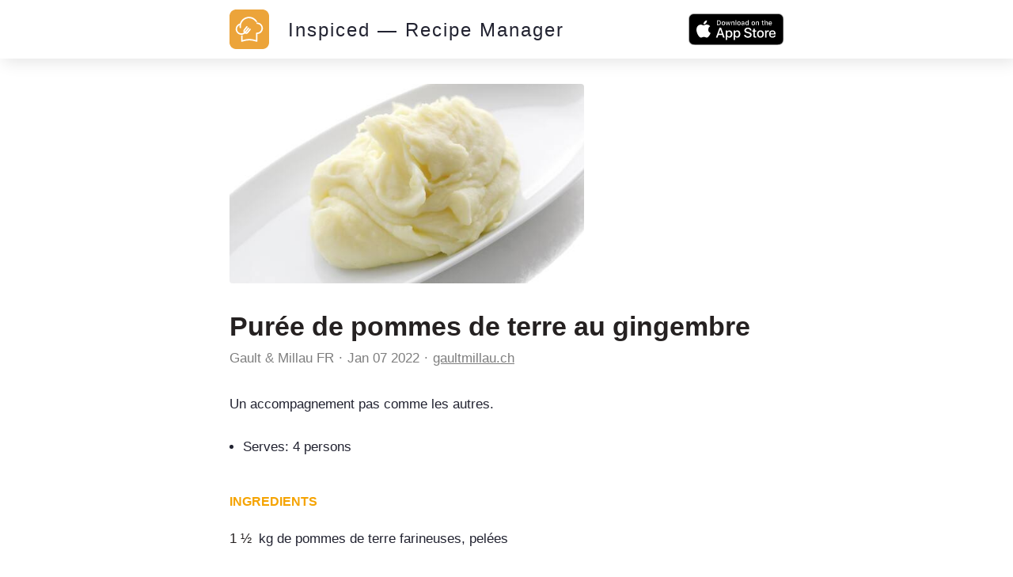

--- FILE ---
content_type: text/html; charset=utf-8
request_url: https://inspiced.co/n/MjdkOTU0MzU5NWI1YmViNzBkOWEyYmJlMDU5MzJmZDcz
body_size: 8440
content:
<!DOCTYPE html><html><head><title>Purée de pommes de terre au gingembre</title><meta charset="utf-8" /><meta content="IE=edge" http-equiv="X-UA-Compatible" /><meta content="width=device-width,initial-scale=1.0,minimum-scale=1.0,maximum-scale=1.0,user-scalable=no" name="viewport" /><meta content="noarchive" name="robots" /><meta content="no-preview" name="turbolinks-cache-control" /><meta content="Purée de pommes de terre au gingembre" name="title" /><meta content="Un accompagnement pas comme les autres." name="description" /><meta content="https://files.shortcutapp.io/mxSxBMMOg6Ej_ykEzqAtHw/5b9CvvwAE-q641SxAWvigU9gCY91JidaJxxxTM_CoTA?Expires=1769561708&amp;Signature=aVQvs2V1V7DynUhUJ0tnimi9NBQOSmtUBitAhh4AHUu5IS7ppxxClTw5zMgEbPg1DM3y7I1TwOUicC91y~QWbyMwDN7eOhskz9AJAZe0FMmesEt0wkMWww9uyGQnmt324ZMdqrDMw0U33ZR~3VuK3FXcnhE2xcsOiHDQ~4ksSrfqZxSNBXZDml4ySJvbr2u4tldWP2dq9gjeTgvhq-MHYwPpZOOouuaqdT9a9zvI2m9J6EtHsB-e7t4hDqtjxQ7J1AH4ieWeYvmzbwmu9Z2HtcDctZliuWSuP0AcGSFj4UsJtm~5fjCQfJE5xfbq-i5RjuwA9kRTuFvhNYQbPTBZ9g__&amp;Key-Pair-Id=APKAIJ4N3LXGOVJWMSXA" name="og:image" /><meta content="app-id=1564772851, app-argument=https://inspiced.co/n/MjdkOTU0MzU5NWI1YmViNzBkOWEyYmJlMDU5MzJmZDcz" name="apple-itunes-app" /><link rel="apple-touch-icon" sizes="180x180" href="/favicons/apple-touch-icon.png?v=3">
<link rel="icon" type="image/png" sizes="32x32" href="/favicons/favicon-32x32.png?v=3">
<link rel="icon" type="image/png" sizes="194x194" href="/favicons/favicon-194x194.png?v=3">
<link rel="icon" type="image/png" sizes="192x192" href="/favicons/android-chrome-192x192.png?v=3">
<link rel="icon" type="image/png" sizes="16x16" href="/favicons/favicon-16x16.png?v=3">
<link rel="manifest" href="/favicons/site.webmanifest?v=3">
<link rel="mask-icon" href="/favicons/safari-pinned-tab.svg?v=3" color="#FF6600">
<link rel="shortcut icon" href="/favicons/favicon.ico?v=3">
<meta name="msapplication-TileColor" content="#2b5797">
<meta name="msapplication-config" content="/favicons/browserconfig.xml?v=3">
<meta name="theme-color" content="#2c3c48"><meta name="csrf-param" content="authenticity_token" />
<meta name="csrf-token" content="hF09M6pIqkvfYlZIjY7mt5zM8IXtDOSyjD1anrFamF5SDfgAfxIH0uriMa7ZD2-bp4emfP-ng916VuySSWPIEA" />      <script>(function(w,d,s,l,i){w[l]=w[l]||[];w[l].push({'gtm.start':
      new Date().getTime(),event:'gtm.js'});var f=d.getElementsByTagName(s)[0],
      j=d.createElement(s),dl=l!='dataLayer'?'&l='+l:'';j.async=true;j.src=
      'https://www.googletagmanager.com/gtm.js?id='+i+dl;f.parentNode.insertBefore(j,f);
      })(window,document,'script','dataLayer','GTM-TXCJ64M');</script>
<link rel="stylesheet" media="all" href="/assets/public_content-b0589ff731bcb026930423304cc7151216413dca62d6af7d697f253f7ed3bbdb.css" /></head><body class="PublicContent PublicNote"><header><div class="container"><a class="logo" href="/"><svg viewBox="0 0 1016 1016" xmlns="http://www.w3.org/2000/svg" xml:space="preserve" style="fill-rule:evenodd;clip-rule:evenodd;stroke-linejoin:round;stroke-miterlimit:2">
  <path d="M1016 170c0-93.826-76.174-170-170-170H170C76.174 0 0 76.174 0 170v676c0 93.826 76.174 170 170 170h676c93.826 0 170-76.174 170-170V170Z" style="fill:#eca43a"/>
  <path d="M396.238 617.157c10.265 5.133 21.463 7.932 32.661 7.932 20.374 0 38.882-8.71 50.858-23.951l63.611-80.72c6.221-7.932 4.977-19.597-3.11-25.974-3.267-2.488-7.311-4.043-11.354-4.043-5.755 0-11.043 2.488-14.464 6.999l-63.456 80.72c-4.977 6.376-12.909 9.952-21.93 9.952-1.088 0-2.177 0-3.422-.155l75.121-95.339c6.377-7.931 4.977-19.597-3.111-25.973-3.265-2.489-7.31-3.889-11.353-3.889-5.754 0-11.043 2.489-14.464 7l-76.21 96.583c-4.82-10.421-4.043-22.085 2.333-30.018l63.612-80.718c6.221-7.933 4.977-19.597-3.111-25.974-3.265-2.488-7.31-3.888-11.354-3.888-5.754 0-11.042 2.488-14.463 6.998l-63.612 80.72c-17.73 22.396-17.886 54.124-.933 78.698-18.508 12.909-40.126 19.752-62.989 19.752-1.867 0-3.733 0-5.444-.156-29.395-1.4-56.456-14.308-76.209-36.082-19.753-21.775-29.862-50.081-28.461-79.475 2.021-40.905 26.439-77.143 62.988-94.251-2.488 20.529-2.332 41.215.312 61.9a18.466 18.466 0 0 0 18.352 16.02c.778 0 1.555 0 2.488-.155 4.822-.623 9.176-3.111 12.287-7 2.955-3.888 4.355-8.709 3.578-13.686-7.31-54.902 7.31-109.337 40.903-153.351 33.75-44.015 82.43-72.166 137.333-79.476 8.865-1.244 17.885-1.711 26.75-1.711 69.211 0 135.933 36.083 174.037 93.94l1.866 2.799 3.422-.621c9.333-1.867 18.819-2.801 28.618-3.112l8.71-.155-4.356-7.465C668.569 234.4 587.227 187.43 499.975 187.43c-10.575 0-21.152.623-31.572 2.023-64.7 8.554-122.09 41.837-161.75 93.628-17.73 23.173-31.106 48.836-39.504 76.364-.467.155-.778.155-1.244.312-61.279 16.952-104.516 71.076-107.627 134.687-4.044 81.032 58.635 150.241 139.665 154.129 2.333.157 4.667.157 7.155.157 32.817.311 65.166-11.043 91.14-31.574Z" style="fill:#fff;fill-rule:nonzero"/>
  <path d="M849.449 433.943c-12.909-37.171-39.504-67.032-74.809-84.14-20.219-9.799-41.682-14.776-63.768-14.776-12.442 0-16.175.156-26.44 2.489 6.222 11.043 11.665 22.552 16.176 34.527 3.888-.311 3.577-.155 10.264-.155 16.642 0 32.661 3.732 47.748 11.042 26.44 12.754 46.348 35.15 56.145 62.99 9.643 27.839 7.933 57.701-4.82 84.141-18.353 37.793-57.236 62.367-99.228 62.367-1.555 0-2.955 0-4.511-.156h-.777c-1.089 0-2.178.156-3.266.311-1.089-.155-2.178-.311-3.266-.311-10.109 0-18.508 8.243-18.508 18.508v174.97l-22.863-6.998c-48.681-14.931-98.917-22.552-149.464-22.552s-100.782 7.621-149.463 22.552l-23.018 6.998V662.26l-5.91 1.089a167.568 167.568 0 0 1-24.885 1.867h-6.22v145.73c0 5.91 2.799 11.354 7.464 14.776 3.111 2.333 6.999 3.577 11.043 3.577 1.867 0 3.577-.312 5.444-.778l46.814-14.465c45.103-13.841 91.762-20.996 138.731-20.996 46.815 0 93.473 6.999 138.732 20.996l46.814 14.465c1.712.466 3.578.778 5.444.778 3.889 0 7.777-1.244 11.042-3.577 4.666-3.422 7.466-9.021 7.466-14.931V629.444c54.124-2.489 102.027-33.906 125.823-83.053 16.797-35.304 18.974-75.276 6.066-112.448Z" style="fill:#fff;fill-rule:nonzero"/>
</svg>
</a><div class="stack"><a href="/"><div class="title">Inspiced — Recipe Manager</div></a><a href="https://apps.apple.com/app/apple-store/id1564772851"><button class="smaller-download-button">Download App</button></a></div><div class="badge"><a href="https://apps.apple.com/app/apple-store/id1564772851"><img src="/assets/app_store_buttons/apple/en-8db899f713fdb059d268a83321cb5ccc8b8b03cf21f6e8e4fbc6e7d16e032b7d.svg" /></a></div></div></header><main class="PublicNote" itemscope="" itemtype="http://schema.org/Recipe"><meta content="https://files.shortcutapp.io/mxSxBMMOg6Ej_ykEzqAtHw/5b9CvvwAE-q641SxAWvigU9gCY91JidaJxxxTM_CoTA?Expires=1769561708&amp;Signature=aVQvs2V1V7DynUhUJ0tnimi9NBQOSmtUBitAhh4AHUu5IS7ppxxClTw5zMgEbPg1DM3y7I1TwOUicC91y~QWbyMwDN7eOhskz9AJAZe0FMmesEt0wkMWww9uyGQnmt324ZMdqrDMw0U33ZR~3VuK3FXcnhE2xcsOiHDQ~4ksSrfqZxSNBXZDml4ySJvbr2u4tldWP2dq9gjeTgvhq-MHYwPpZOOouuaqdT9a9zvI2m9J6EtHsB-e7t4hDqtjxQ7J1AH4ieWeYvmzbwmu9Z2HtcDctZliuWSuP0AcGSFj4UsJtm~5fjCQfJE5xfbq-i5RjuwA9kRTuFvhNYQbPTBZ9g__&amp;Key-Pair-Id=APKAIJ4N3LXGOVJWMSXA" itemprop="image" /><div class="PhotoRoll" data-component="PhotoRoll" data-size="1"><div class="roll" data-roll=""><img alt="Purée de pommes de terre au gingembre" class="with-failnice" data-pop-up="true" src="https://files.shortcutapp.io/mxSxBMMOg6Ej_ykEzqAtHw/5b9CvvwAE-q641SxAWvigU9gCY91JidaJxxxTM_CoTA?Expires=1769561708&amp;Signature=aVQvs2V1V7DynUhUJ0tnimi9NBQOSmtUBitAhh4AHUu5IS7ppxxClTw5zMgEbPg1DM3y7I1TwOUicC91y~QWbyMwDN7eOhskz9AJAZe0FMmesEt0wkMWww9uyGQnmt324ZMdqrDMw0U33ZR~3VuK3FXcnhE2xcsOiHDQ~4ksSrfqZxSNBXZDml4ySJvbr2u4tldWP2dq9gjeTgvhq-MHYwPpZOOouuaqdT9a9zvI2m9J6EtHsB-e7t4hDqtjxQ7J1AH4ieWeYvmzbwmu9Z2HtcDctZliuWSuP0AcGSFj4UsJtm~5fjCQfJE5xfbq-i5RjuwA9kRTuFvhNYQbPTBZ9g__&amp;Key-Pair-Id=APKAIJ4N3LXGOVJWMSXA" /></div><button class="scroll-button left" data-scroll="back"><div class="triangle"></div></button><button class="scroll-button right" data-scroll="forward"><div class="triangle"></div></button></div><section class="description"><h1 class="title" itemprop="name">Purée de pommes de terre au gingembre</h1><div class="by-line"><div class="name" itemprop="author"><a href="https://inspiced.co/c/ODExM2ViODk4NzlhMWRmYWY2MGNiMGIxZjAxNDhkNmE4">Gault &amp; Millau FR</a></div><div class="timestamp"><time datetime="2022-01-07T23:57:04Z">Jan 07 2022</time></div><div class="link"><a rel="nofollow" href="https://www.gaultmillau.ch/fr/recettes/puree-de-pommes-de-terre-au-gingembre-76567?utm_source=inspiced">gaultmillau.ch</a></div></div><div class="description" itemprop="description">Un accompagnement pas comme les autres.<br /></div><div class="extra-details"><ul><meta content="4" itemprop="recipeYield" /><li>Serves: 4 persons</li></ul></div></section><section class="ingredients"><h2>Ingredients</h2><ul class="IngredientList"><li itemprop="recipeIngredient"><div class="quantity">1 ½</div><div class="name">kg de pommes de terre farineuses, pelées</div></li><li itemprop="recipeIngredient"><div class="quantity">250</div><div class="name">g de beurre de cuisine, coupé en cubes</div></li><li itemprop="recipeIngredient"><div class="quantity">2 ½</div><div class="name">dl de lait entier</div></li><li itemprop="recipeIngredient"><div class="quantity">1 ½</div><div class="name">dl de crème entière</div></li><li itemprop="recipeIngredient"><div class="quantity">25</div><div class="name">g de gingembre mariné, lavé et haché</div></li><li itemprop="recipeIngredient"><div class="quantity"></div><div class="name">Sel</div></li></ul></section><section class="instructions"><h2>Instructions</h2><ol><li><div class="details"><h3>Step 1</h3><div class="text" itemprop="recipeInstructions">Bien cuire les pommes de terre dans de l’eau salée. Egoutter et les peler encore chaudes. Les réduire en purée au passe-vite avec les cubes de beurre.</div></div></li><li><div class="details"><h3>Step 2</h3><div class="text" itemprop="recipeInstructions">Faire chauffer le lait et la crème et mélanger à la purée.</div></div></li><li><div class="details"><h3>Step 3</h3><div class="text" itemprop="recipeInstructions">Laver le gingembre, le hacher fin et mélanger à la purée. Saler selon votre goût.</div></div></li><li><div class="details"><h3>Step 4</h3><div class="text" itemprop="recipeInstructions">FINITION</div></div></li><li><div class="details"><h3>Step 5</h3><div class="text" itemprop="recipeInstructions">Vous pouvez servir avec du thon brièvement rôti.</div></div></li></ol></section><section class="profile"><div class="ProfileCard"><div class="photo-and-name"><div class="photo"><a href="https://inspiced.co/c/ODExM2ViODk4NzlhMWRmYWY2MGNiMGIxZjAxNDhkNmE4"><img src="https://files.shortcutapp.io/mxSxBMMOg6Ej_ykEzqAtHw/c73XE45ProLU0P4LcgVpsN-nrhasmn8wevD73xq2c1g?Expires=1769808454&amp;Signature=OteSkK1J~GYJnktqdk2CR0OwXU1IIdThjCo3Euzoysn9Z0WdFKTKxyVZEFgVsf6UGoLV2fyIUkZGwdJUAD5r4iI9o4iPF-~qS9EdBcyogiZb66~sAC0KN-zB79pXzfj0Bc5PNmuyDEPFWqtVpDnugBQ-kOY3q1dpNcoc6JaarKqj1PNxOW8MXKK~UQrGQ1E-C~BHADarGNUS4y0WQS16iWqgaBNGkwHQO2Q5fEWXTAsgFMSqqbc43sFoxRdoABpOXpNyiUU94dShtmtnu8YPxQ8RNtAQezLmYKkWPbtEDrJUH1u6xHjb27cOmJEwPuY-tZa1FnH3N3XmAOMjVf90aA__&amp;Key-Pair-Id=APKAIJ4N3LXGOVJWMSXA" /></a></div><div class="name"><a href="https://inspiced.co/c/ODExM2ViODk4NzlhMWRmYWY2MGNiMGIxZjAxNDhkNmE4">Gault &amp; Millau FR</a></div></div><div class="blurb"></div><div class="website"><a rel="nofollow" target="_blank" href="https://www.gaultmillau.ch/fr/">gaultmillau.ch</a></div></div></section></main><script src="/assets/public_note-c73a202325926da40a42bcffe3c833211e3217eef909981d1e083952916f1029.js"></script><footer><div class="brand"><svg width="91" height="79" viewBox="0 0 91 79" fill="none" xmlns="http://www.w3.org/2000/svg">
  <path d="M0 74.3421V58.3235H3.1199V74.3421H0Z" fill="white"/>
  <path d="M8.75433 62.235V63.6087C9.17342 63.0499 9.63908 62.6541 10.1746 62.398C10.7101 62.1419 11.3154 62.0022 11.9906 62.0022C12.8521 62.0022 13.6204 62.1652 14.2724 62.4911C14.9243 62.8171 15.4598 63.306 15.9022 63.9812C16.2048 64.4236 16.4144 64.9358 16.5308 65.4946C16.6472 66.0534 16.717 66.8683 16.717 67.9393V74.3421H13.8765V68.987C13.8765 67.3572 13.6903 66.2397 13.3178 65.6343C12.9452 65.029 12.2933 64.7495 11.3853 64.7495C10.454 64.7495 9.77878 65.0755 9.38297 65.7507C8.96388 66.4026 8.77761 67.5435 8.77761 69.1733V74.3654H6.05353V62.2583H8.75433V62.235Z" fill="white"/>
  <path d="M21.5366 70.3141V70.5237C21.5366 71.0359 21.6763 71.455 21.9557 71.7809C22.2351 72.1069 22.5843 72.2699 23.0034 72.2699C23.4225 72.2699 23.7717 72.1535 24.0279 71.8973C24.284 71.6412 24.4237 71.3385 24.4237 70.9427C24.4237 70.5702 24.3073 70.2442 24.0977 70.0114C23.8882 69.7786 23.4225 69.4992 22.7473 69.1965C22.6309 69.15 22.4446 69.0801 22.2118 68.987C21.3969 68.661 20.8381 68.3584 20.5354 68.079C20.2095 67.753 19.9767 67.4037 19.7904 66.9614C19.6274 66.5423 19.5343 66.0534 19.5343 65.5411C19.5343 64.54 19.8835 63.6785 20.6053 62.9567C21.3271 62.2583 22.1885 61.8857 23.1897 61.8857C24.2607 61.8857 25.1221 62.1884 25.7508 62.8171C26.3794 63.4457 26.7287 64.3071 26.7752 65.4247H24.284V65.3549C24.284 64.9823 24.1908 64.6797 23.9813 64.4468C23.7717 64.214 23.4924 64.1209 23.1198 64.1209C22.7939 64.1209 22.5378 64.2373 22.3282 64.4468C22.1187 64.6564 22.0255 64.9358 22.0255 65.2617C22.0255 65.7973 22.561 66.2862 23.6553 66.7285C24.0977 66.9148 24.4702 67.0778 24.7263 67.1942C25.5412 67.5667 26.1233 68.0324 26.4725 68.5679C26.8218 69.1034 26.9848 69.8252 26.9848 70.6866C26.9848 71.8042 26.6123 72.7355 25.8439 73.4806C25.0756 74.2256 24.121 74.5981 22.9568 74.5981C21.7927 74.5981 20.8381 74.2023 20.1163 73.434C19.3946 72.6657 18.9988 71.5947 18.9522 70.2675H21.5366V70.3141Z" fill="white"/>
  <path d="M29.2665 78.2536V62.2351H32.0139L31.944 63.5622C32.4795 63.0034 33.0616 62.5843 33.6902 62.3282C34.3188 62.0721 35.0173 61.9324 35.7857 61.9324C37.5552 61.9324 39.022 62.561 40.2327 63.795C41.4434 65.029 42.0255 66.5424 42.0255 68.3351C42.0255 70.0814 41.4201 71.5947 40.2094 72.8287C38.9987 74.0627 37.5319 74.6914 35.8089 74.6914C35.0639 74.6914 34.3654 74.5749 33.7601 74.3188C33.1314 74.0627 32.5261 73.6669 31.944 73.1314C31.9673 73.2944 31.9906 73.4573 32.0139 73.6203C32.0139 73.7833 32.0371 74.0394 32.0371 74.3887V78.3002H29.2665V78.2536ZM35.4597 71.8508C36.5074 71.8508 37.3689 71.5016 38.0674 70.8031C38.7659 70.1046 39.1151 69.2664 39.1151 68.2653C39.1151 67.2641 38.7659 66.4027 38.0907 65.7275C37.3922 65.0523 36.554 64.703 35.5063 64.703C34.5051 64.703 33.6669 65.029 33.015 65.7042C32.3631 66.3794 32.0139 67.2176 32.0139 68.2187C32.0139 69.2665 32.3398 70.1279 32.9917 70.8264C33.6669 71.5249 34.4818 71.8508 35.4597 71.8508Z" fill="white"/>
  <path d="M46.9614 61.001H44.2141V58.3235H46.9614V61.001ZM44.2141 74.3421V62.235H46.9614V74.3421H44.2141Z" fill="white"/>
  <path d="M58.6494 66.5423C58.3001 65.9137 57.8578 65.4247 57.3455 65.122C56.8333 64.8194 56.2047 64.6564 55.5062 64.6564C54.5516 64.6564 53.76 65.0056 53.1081 65.6808C52.4562 66.3793 52.1535 67.2408 52.1535 68.2885C52.1535 69.313 52.4794 70.1511 53.1314 70.8496C53.7833 71.5248 54.6215 71.874 55.5993 71.874C56.3677 71.874 56.9963 71.7111 57.5085 71.3851C58.0207 71.0591 58.3933 70.5702 58.6261 69.9183H61.6296C61.3036 71.3851 60.5818 72.5492 59.5108 73.3874C58.4398 74.2489 57.136 74.668 55.6226 74.668C53.8298 74.668 52.3165 74.0393 51.0825 72.8054C49.8485 71.5481 49.2198 70.058 49.2198 68.3118C49.2198 66.5423 49.8485 65.0289 51.0825 63.7716C52.3165 62.5144 53.8066 61.8857 55.5062 61.8857C57.0662 61.8857 58.3933 62.3048 59.4876 63.143C60.5819 63.9812 61.3036 65.122 61.6529 66.5656H58.6494V66.5423Z" fill="white"/>
  <path d="M66.5655 69.1732C66.6353 70.0347 66.9846 70.7332 67.5899 71.2221C68.1953 71.7344 68.9636 71.9905 69.9182 71.9905C70.5469 71.9905 71.1056 71.8508 71.5946 71.5947C72.0835 71.3385 72.4793 70.966 72.782 70.4771H75.8553C75.3431 71.7809 74.5748 72.8054 73.5503 73.5504C72.5026 74.2955 71.3152 74.668 69.9881 74.668C68.2186 74.668 66.7052 74.0393 65.4945 72.8054C64.2838 71.5714 63.6552 70.058 63.6552 68.3118C63.6552 66.5423 64.2605 65.0289 65.4945 63.7716C66.7285 62.5144 68.172 61.8857 69.8717 61.8857C71.6877 61.8857 73.2011 62.5144 74.4351 63.7716C75.6691 65.0289 76.2977 66.6121 76.2977 68.5213C76.2977 68.7076 76.2977 68.8473 76.2977 68.9404C76.2977 69.0335 76.2977 69.1267 76.2744 69.1965H66.5655V69.1732ZM73.2244 66.9381C73.0148 66.1465 72.5957 65.5178 72.0137 65.0988C71.4316 64.6797 70.7098 64.4701 69.8484 64.4701C69.1033 64.4701 68.4281 64.703 67.8228 65.1686C67.2174 65.6343 66.8216 66.2163 66.6354 66.9614H73.2244V66.9381Z" fill="white"/>
  <path d="M90.6865 58.3235V74.3421H87.9158L87.9857 73.0149C87.4502 73.5737 86.8681 73.9928 86.2395 74.2489C85.6108 74.5283 84.9124 74.6447 84.144 74.6447C82.3745 74.6447 80.9077 74.0161 79.697 72.7821C78.4863 71.5481 77.9042 70.0347 77.9042 68.242C77.9042 66.4957 78.5096 65.0057 79.7203 63.7717C80.931 62.5377 82.3978 61.9323 84.1207 61.9323C84.8658 61.9323 85.5643 62.0487 86.1696 62.3048C86.7983 62.5609 87.3803 62.9335 87.9624 63.469C87.9391 63.3293 87.9158 63.1663 87.9158 63.0033C87.9158 62.8403 87.8926 62.5842 87.8926 62.235V58.3235H90.6865ZM84.47 64.7263C83.4223 64.7263 82.5608 65.0755 81.8623 65.774C81.1638 66.4725 80.8146 67.3107 80.8146 68.3118C80.8146 69.313 81.1638 70.1744 81.839 70.8496C82.5142 71.5248 83.3757 71.8741 84.4001 71.8741C85.4013 71.8741 86.2395 71.5481 86.9147 70.8729C87.5899 70.1977 87.9158 69.3595 87.9158 68.3584C87.9158 67.3106 87.5899 66.4492 86.938 65.774C86.2628 65.0522 85.4479 64.7263 84.47 64.7263Z" fill="white"/>
  <path d="M35.9952 35.5528C36.8333 35.9719 37.7647 36.2047 38.696 36.2047C40.3723 36.2047 41.909 35.483 42.9102 34.2257L48.1721 27.5435C48.6843 26.8916 48.5679 25.9137 47.916 25.4015C47.6366 25.192 47.3106 25.0756 46.9614 25.0756C46.4957 25.0756 46.0533 25.2851 45.7507 25.6576L40.4887 32.3398C40.0697 32.8753 39.4177 33.1547 38.6727 33.1547C38.5795 33.1547 38.4864 33.1547 38.3933 33.1314L44.6098 25.2386C45.122 24.5866 45.0056 23.6088 44.3537 23.0965C44.0743 22.887 43.7483 22.7706 43.3991 22.7706C42.9334 22.7706 42.4911 22.9801 42.2117 23.3526L35.902 31.3386C35.5062 30.4772 35.5528 29.5226 36.0883 28.8474L41.3502 22.1652C41.8624 21.5133 41.746 20.5354 41.0941 20.0232C40.8147 19.8137 40.4887 19.6972 40.1395 19.6972C39.6738 19.6972 39.2315 19.9068 38.9288 20.2793L33.6669 26.9615C32.2001 28.8241 32.2001 31.4318 33.5738 33.4807C32.0371 34.5517 30.2676 35.1105 28.3584 35.1105C28.1954 35.1105 28.0557 35.1105 27.8927 35.1105C25.4713 34.994 23.2362 33.923 21.5831 32.1303C19.9533 30.3142 19.1151 27.9859 19.2315 25.5645C19.3945 22.1885 21.4201 19.185 24.4469 17.7648C24.2374 19.4644 24.2606 21.1641 24.4702 22.887C24.5633 23.632 25.2152 24.2141 25.9836 24.2141C26.0534 24.2141 26.1233 24.2141 26.1931 24.1908C26.5889 24.1443 26.9614 23.9347 27.1943 23.6088C27.4504 23.2828 27.5435 22.887 27.4969 22.4679C26.8916 17.9278 28.1023 13.4342 30.8729 9.77877C33.6669 6.14666 37.6948 3.81838 42.235 3.21302C42.9567 3.11989 43.7018 3.07333 44.4468 3.07333C50.1744 3.07333 55.6924 6.05352 58.8356 10.8498L58.9986 11.0826L59.278 11.0361C60.0463 10.8731 60.8379 10.8032 61.6295 10.7799L62.3513 10.7567L62.002 10.128C58.3932 3.88823 51.6645 0 44.4468 0C43.5854 0 42.7006 0.0465684 41.8391 0.162982C36.4841 0.861466 31.7344 3.63212 28.4515 7.89287C26.9847 9.80206 25.8904 11.9208 25.1687 14.2025C25.1221 14.2025 25.0988 14.2258 25.0755 14.2258C19.9999 15.6227 16.4376 20.0931 16.1582 25.355C15.8323 32.0604 21.0243 37.788 27.7065 38.1139C27.8928 38.1139 28.1023 38.1372 28.2886 38.1372C31.1756 38.1838 33.8531 37.2525 35.9952 35.5528Z" fill="white"/>
  <path d="M73.4805 20.3956C72.4095 17.3223 70.2209 14.8543 67.2873 13.4341C65.6109 12.6192 63.8414 12.2234 62.0021 12.2234C60.9776 12.2234 60.6749 12.2234 59.8135 12.4329C60.3257 13.341 60.7913 14.2956 61.1639 15.2967C61.4898 15.2734 61.4665 15.2967 62.0021 15.2967C63.3757 15.2967 64.7029 15.5994 65.9601 16.2047C68.1487 17.2525 69.8018 19.1151 70.5934 21.4201C71.385 23.7251 71.2453 26.1931 70.1976 28.3817C68.6842 31.5015 65.4712 33.5271 61.9788 33.5271C61.8624 33.5271 61.7227 33.5271 61.6062 33.5271C61.583 33.5271 61.5597 33.5271 61.5364 33.5271C61.4433 33.5271 61.3501 33.5271 61.257 33.5504C61.1639 33.5271 61.0707 33.5271 60.9776 33.5271C60.1394 33.5271 59.4409 34.2023 59.4409 35.0638V49.5224L57.555 48.9404C53.5271 47.7064 49.3595 47.0777 45.1919 47.0777C41.0243 47.0777 36.8566 47.7064 32.8287 48.9404L30.9428 49.5224V39.3013L30.4539 39.3711C29.7554 39.4875 29.0802 39.5341 28.405 39.5341H28.3118H27.8928V51.5713C27.8928 52.0602 28.1256 52.5026 28.5214 52.8053C28.7775 52.9916 29.1035 53.108 29.4294 53.108C29.5691 53.108 29.7321 53.0847 29.8718 53.0381L33.7367 51.8507C37.462 50.7099 41.3269 50.1278 45.1919 50.1278C49.0568 50.1278 52.9218 50.7099 56.647 51.8507L60.512 53.0381C60.6517 53.0847 60.8146 53.108 60.9543 53.108C61.2803 53.108 61.6062 52.9916 61.8624 52.8053C62.2582 52.5259 62.491 52.0602 62.491 51.5713V36.5539C66.9613 36.3444 70.9194 33.76 72.8984 29.6855C74.3652 26.7751 74.5515 23.469 73.4805 20.3956Z" fill="white"/>
</svg></div><div class="cta">Start collecting and managing recipes with Inspiced.</div><div class="badges"><a href="https://apps.apple.com/app/apple-store/id1564772851"><img src="/assets/app_store_buttons/apple/en-8db899f713fdb059d268a83321cb5ccc8b8b03cf21f6e8e4fbc6e7d16e032b7d.svg" /></a></div><div class="made-in">Made with ❤ in Switzerland, Serbia and Portugal.</div><div class="copyright">© 2026 Inspiced - All rights reserved.</div></footer><script defer src="https://static.cloudflareinsights.com/beacon.min.js/vcd15cbe7772f49c399c6a5babf22c1241717689176015" integrity="sha512-ZpsOmlRQV6y907TI0dKBHq9Md29nnaEIPlkf84rnaERnq6zvWvPUqr2ft8M1aS28oN72PdrCzSjY4U6VaAw1EQ==" data-cf-beacon='{"version":"2024.11.0","token":"95662442590e4f7aa058a966ebba85e1","r":1,"server_timing":{"name":{"cfCacheStatus":true,"cfEdge":true,"cfExtPri":true,"cfL4":true,"cfOrigin":true,"cfSpeedBrain":true},"location_startswith":null}}' crossorigin="anonymous"></script>
</body></html>